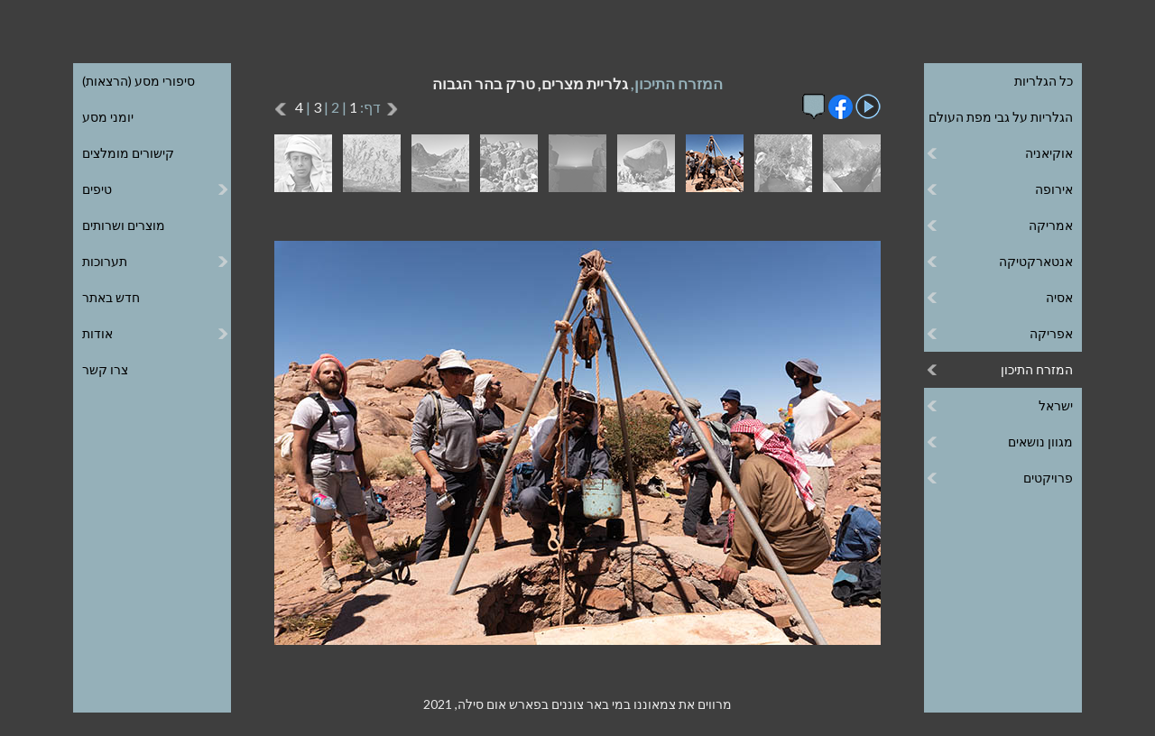

--- FILE ---
content_type: text/html
request_url: https://www.efratnakash.com/galleries_pages/middle_east/egypt_st_katherine_trek/23-05333_h.asp
body_size: 25255
content:
<!DOCTYPE html>
<html lang="he" dir="rtl">

<head>
   <title>מרווים את צמאוננו במי באר צוננים בפארש אום סילה, 2021</title>

   <meta charset="windows-1255">
<meta https-equiv="X-UA-Compatible" content="IE=edge,chrome=1">
<meta id="viewport" name="viewport" content="width=device-width, minimum-scale=1.0, maximum-scale=1.0">
<meta name="owner" content="אפרת נקש, אפרת אטינגר"/>
<meta name="author" content="אפרת נקש, אפרת אטינגר"/>
<meta name="copyright" content="כל הזכויות שמורות © לאפרת נקש"/>

<link rel="stylesheet" type="text/css" href="/includes/menu-h.css" >
<link rel="stylesheet" type="text/css" href="/includes/template-h.css" >
<link rel="stylesheet" type="text/css" href="https://fonts.googleapis.com/css?family=Lato:100,300,400,700">
<link rel="shortcut icon" href="/includes/favicon.ico"/>

<script type="text/javascript" src="https://ajax.googleapis.com/ajax/libs/jquery/1/jquery.min.js"></script>
<script type="text/javascript" src="/includes/menu.js"></script>

<!-- Global site tag (gtag.js) - Google Analytics -->
<script async src="https://www.googletagmanager.com/gtag/js?id=UA-9508172-1"></script>
<script>
  window.dataLayer = window.dataLayer || [];
  function gtag(){dataLayer.push(arguments);}
  gtag('js', new Date());

  gtag('config', 'UA-9508172-1');
</script>


   <meta name="Keywords" content="המזרח התיכון, טרק בהר הגבוה, מרווים את צמאוננו במי באר צוננים בפארש אום סילה, 2021, צילום, תמונה, תמונות, צילומים, גלריה, גלרייה, גלריית, גלרית, גלריות"/>

   <meta name="Description" content="צילום מתוך גלריית - המזרח התיכון, טרק בהר הגבוה -, חלק מאוסף עצום של צילומי טבע, יומני מסע, סיפורי מסע (הרצאות), טיפים, קישורים מומלצים ועוד."/>

   <script type="text/javascript">

var clickmessage="כל הזכויות שמורות. אין להעתיק תמונות ללא הרשאה בכתב"

function disableclick(e) {
if (window.attachEvent) {
if (event.button==2||event.button==3) {
if (event.srcElement.tagName=="IMG"){
alert(clickmessage);
return false;
}
}
}
else if (e.which==3&&e.target.tagName=="IMG")
setTimeout("alert(clickmessage)",0)
}

function associateimages(){
for(i=0;i<document.images.length;i++)
document.images[i].onmousedown=disableclick;
}

if (window.attachEvent){
document.onmousedown=disableclick
for (var i_tem = 0; i_tem < document.images.length; i_tem++)
document.images[i_tem].galleryimg='no'
}
else 
document.onmouseup=disableclick
associateimages()
</script>

   <link rel ="stylesheet" type="text/css" href="/galleries_pages/slideshow-h.css"/>
   <script type="text/javascript" src="/galleries_pages/swipe-h.js"></script>

</head>

<body id="gallery">

<div id="wrapper" onclick="">
   <header>
       <div class="header-inner"> 
           <div class="menu menu-right">
	<ul>
		<li class="top" aria-haspopup="true" aria-controls="sub1"><span>&#9776; גלריות</span>
			<ul id="sub1">
				<li><a href="/galleries_h.asp">כל הגלריות</a></li>
				<li><a href="/world_map_h.asp">הגלריות על גבי מפת העולם</a></li>
				<li><span>אוקיאניה</span>
					<ul>
						<li><span>אוסטרליה</span>
							<ul>
								<li><a href="/galleries_pages/oceania/australia_east_coast/11-0043_h.asp">החוף המזרחי</a></li>
							</ul>
						</li>
						<li><a href="/galleries_pages/oceania/new_zealand/11-0020_h.asp">ניו זילנד</a></li>
						<li><span>פפואה גינאה החדשה</span>
							<ul>
								<li><a href="/galleries_pages/oceania/papua_new_guinea_tufi/11-05578_h.asp">אזור תופי</a></li>
								<li><a href="/galleries_pages/oceania/papua_new_guinea_people/11-03265_h.asp">אנשים</a></li>
								<li><a href="/galleries_pages/oceania/papua_new_guinea_hulis/11-03860_h.asp">בני ההולי</a></li>
								<li><a href="/galleries_pages/oceania/papua_new_guinea_treks/11-03093_h.asp">טרקים ברמה ההררית</a></li>
								<li><a href="/galleries_pages/oceania/papua_new_guinea_shows/11-05483_h.asp">מופעי סינגסינג</a></li>
								<li><a href="/galleries_pages/oceania/papua_new_guinea_sepik/11-04864_h.asp">נהר הספיק</a></li>
							</ul>
						</li>
					</ul>
				</li>
				<li><span>אירופה</span>
					<ul class="up3">
						<li><span>איטליה</span>
							<ul>
								<li><a href="/galleries_pages/europe/italy-the-dolomites/11-20250707_122257_h.asp">הדולומיטים</a></li>
							</ul>
						</li>

						<li><span>איטליה-צרפת</span>
							<ul>
								<li><a href="/galleries_pages/europe/france_italy_maritime_alps/11-01402_h.asp">האלפים הימיים</a></li>
							</ul>
						</li>
						<li><span>איטליה-צרפת-שווייץ</span>
							<ul>
								<li><a href="/galleries_pages/europe/France-Switzerland-Italy-Tour-Mont-Blanc/11-095711_h.asp">טרק סובב מון בלאן</a></li>
							</ul>
						</li>
						<li><span>איסלנד</span>
							<ul>
								<li><a href="/galleries_pages/europe/iceland_nature/11-03528_h.asp">טבע</a></li>
								<li><a href="/galleries_pages/europe/iceland_landmannalaugar_trek/31-01998_h.asp">טרק לנדמנלוגר</a></li>
							</ul>
						</li>
						<li><span>בריטניה</span>
							<ul>
								<li><a href="/galleries_pages/europe/britain-london/11-20240620_142155_h.asp">לונדון</a></li>
							</ul>
						</li>
						<li><span>גרינלנד</span>
							<ul>
								<li><a href="/galleries_pages/europe/greenland-ilulissat/11-02451_h.asp">אילוליסאט</a></li>
								<li><a href="/galleries_pages/europe/greenland-disko-bay/11-02892_h.asp">מפרץ דיסקו</a></li>
							</ul>
						</li>
						<li><span>גרמניה</span>
							<ul>
								<li><a href="/galleries_pages/europe/germany_south_baden/11-04226_h.asp">דרום באדן</a></li>
							</ul>
						</li>
						<li><span>יוון</span>
							<ul>
								<li><a href="/galleries_pages/europe/greece-ionian-islands/11-03768_h.asp">האיים האיוניים</a></li>
							</ul>
						</li>
						<li><a href="/galleries_pages/europe/montenegro/11-05630_h.asp">מונטנגרו</a>
						</li>
						<li><span>סלובניה</span>
							<ul>
								<li><a href="/galleries_pages/europe/slovenia_triglav_park/11-8983_h.asp">שמורת הטריגלב</a></li>
							</ul>
						</li>
						<li><span>ספרד</span>
							<ul>
								<li><a href="/galleries_pages/europe/spain-pyrenees/11-20231001_115937_h.asp">הפירנאים</a></li>
							</ul>
						</li>
						<li><span>פינלנד-נורבגיה</span>
							<ul>
								<li><a href="/galleries_pages/europe/finland_norway_lapland/11-01699_h.asp">לפלנד</a></li>
							</ul>
						<li><span>רומניה</span>
							<ul>
								<li><a href="/galleries_pages/europe/romania-transylvania/11-20250913_175233_h.asp">טרנסילבניה</a></li>
							</ul>
						</li>
					</ul>
				</li>
				<li><span>אמריקה</span>
					<ul>
						<li><span>ארגנטינה</span>
							<ul>
								<li><a href="/galleries_pages/americas/argentina_patagonia/11-1411_h.asp">פטגוניה</a></li>
							</ul>
						</li>
						<li><span>פרו</span>
							<ul>
								<li><a href="/galleries_pages/americas/peru_the_andes/11-00372_h.asp">האנדים</a></li>
								<li><a href="/galleries_pages/americas/peru_huayhuash_trek/11-00410_h.asp">טרק סובב הוואי-וואש</a></li>
								<li><a href="/galleries_pages/americas/peru_andean_faces/11-00161_h.asp">פנים באנדים</a></li>
							</ul>
						</li>
						<li><span>קוסטה ריקה</span>
							<ul>
								<li><a href="/galleries_pages/americas/costa_rica/11-20220424_144256_h.asp">פארקים לאומיים</a></li>
							</ul>
					</ul>
				</li>
				<li><span>אנטארקטיקה</span>
					<ul>
						<li><a href="/galleries_pages/antarctica/south_georgia_islands/11-1711_h.asp">איי ג'ורג'יה הדרומית</a></li>
						<li><a href="/galleries_pages/antarctica/falkland_islands/11-1611_h.asp">איי פוקלנד</a></li>
						<li><a href="/galleries_pages/antarctica/antarctica_peninsula/11-1511_h.asp">חצי האי אנטארקטיקה</a></li>
					</ul>
				</li>
				<li><span>אסיה</span>
					<ul class="up5">
						<li><span>בהוטן</span>
							<ul>
								<li><a href="/galleries_pages/asia/bhutan-buddhism/11-05100_h.asp">בודהיזם</a></li>
								<li><a href="/galleries_pages/asia/bhutan-jomolhari-trek/11-04727_h.asp">הטרק לג'ומולהרי</a></li>
								<li><a href="/galleries_pages/asia/bhutan-landscape/11-04388_h.asp">נופים</a></li>
								<li><a href="/galleries_pages/asia/bhutan-people/11-04569_h.asp">אנשים</a></li>
							</ul>
						<li><span>גאורגיה</span>
							<ul>
								<li><a href="/galleries_pages/asia/georgia_greater_caucasus/11-9635_h.asp">הקווקז הגדול</a></li>
							</ul>
						</li>
						<li><span>הודו</span>
							<ul>
								<li><a href="/galleries_pages/asia/india_the_rungs/11-00541_h.asp">בני הראנג</a></li>
								<li><a href="/galleries_pages/asia/india_dharamsala/11-2211_h.asp">דהרמסלה</a></li>
								<li><a href="/galleries_pages/asia/india_nanda_devi_treks/11-00105_h.asp">טרקים בננדה דווי</a></li>
								<li><a href="/galleries_pages/asia/india_kangdali/11-00628_h.asp">פסטיבל קנגדלי</a></li>
							</ul>
						</li>
						<li><span>טג'יקיסטן</span>
							<ul>
								<li><a href="/galleries_pages/asia/tajikistan_pamir_mountains/11-04704_h.asp">הרי הפמיר</a></li>
								<li><a href="/galleries_pages/asia/tajikistan_fann_trek/11-04519_h.asp">טרק בהרי הפאן</a></li>
							</ul>
						</li>
						<li><span>לאוס</span>
							<ul>
								<li><a href="/galleries_pages/asia/laos_the_north/11-8031_h.asp">הצפון</a></li>
							</ul>
						</li>
						<li><span>מונגוליה</span>
							<ul>
								<li><a href="/galleries_pages/asia/mongolia_altai_trek/11-05608_h.asp">טרק האלטאי</a></li>
								<li><a href="/galleries_pages/asia/mongolia_nomads/11-07610_h.asp">נוודים</a></li>
								<li><a href="/galleries_pages/asia/mongolia_landscape/11-07845_h.asp">נופים</a></li>
								<li><a href="/galleries_pages/asia/mongolia_naadam/11-07454_h.asp">פסטיבל הנאדאם</a></li>
							</ul>
						</li>
						<li><span>מיאנמר</span>
							<ul>
								<li><a href="/galleries_pages/asia/myanmar_people_and_markets/11-06073_h.asp">אנשים ושווקים</a></li>
								<li><a href="/galleries_pages/asia/myanmar_buddhism/11-07454_h.asp">בודהיזם</a></li>
								<li><a href="/galleries_pages/asia/myanmar_landscape/11-06696_h.asp">נופים</a></li>
							</ul>
						</li>
						<li><span>נפאל</span>
							<ul  class="up3">
								<li><a href="/galleries_pages/asia/nepal_tsum_valley_trek/11-20220927_072844_h.asp">הטרק לעמק צום</a></li>
								<li><a href="/galleries_pages/asia/nepal_kangchenjunga_trek/11-4424_h.asp">הטרק לקַנְצֶ'נְג'וּנְגָה</a></li>
								<li><a href="/galleries_pages/asia/nepal-chitwan-park/11-20250422_170625_h.asp">הפארק הלאומי צ'יטוואן</a></li>
								<li><a href="/galleries_pages/asia/nepal-annapurna-circuit-trek/20230327_112136_h.asp">טרק סובב אנפורנה</a></li>
								<li><a href="/galleries_pages/asia/nepal-langtang-trek/11-20250412_074500_h.asp">טרק עמק הלנגטנג</a></li>
								<li><a href="/galleries_pages/asia/nepal_everest_trek/11-2311_h.asp">טרק שלושת הפסים באוורסט</a></li>
								<li><a href="/galleries_pages/asia/nepal_katmandu/11-2511_h.asp">קטמנדו</a></li>
							</ul>
						</li>
						<li><span>סין</span>
							<ul>
								<li><a href="/galleries_pages/asia/china_tibetan_culture/11-2111_h.asp">התרבות הטיבטית</a></li>
								<li><a href="/galleries_pages/asia/china_tibet/11-2011_h.asp">טיבט</a></li>
							</ul>
						</li>
						<li><a href="/galleries_pages/asia/sri_lanka/11-2611_h.asp">סרי לנקה</a>
						</li>
						<li><span>רוסיה</span>
							<ul class="up4">
								<li><a href="/galleries_pages/asia/russia_altai/11-05170_h.asp">האלטאי</a></li>
								<li><a href="/galleries_pages/asia/russia_belukha_trek/11-05218_h.asp">הטרק לבלוחה</a></li>
								<li><a href="/galleries_pages/asia/russia_kamchatka_people/11-00909_h.asp">האנשים בקמצ'טקה</a></li>
								<li><a href="/galleries_pages/asia/russia_kamchatka_nature/11-01190_h.asp">הטבע בקמצ'טקה</a></li>
								<li><a href="/galleries_pages/asia/russia_kamchatka_volcanoes/11-00870_h.asp">וולקניזם בקמצ'טקה</a></li>
							</ul>
						</li>
					</ul>
				</li>
				<li><span>אפריקה</span>
					<ul class="up2">
						<li><a href="/galleries_pages/africa/seychelles/11-20251011_150147_h.asp">איי סיישל</a></li>
						<li><span>אתיופיה</span>
							<ul>
								<li><a href="/galleries_pages/africa/ethiopia_gurage_people/11-03811_h.asp">בני הגוראגה</a></li>
								<li><a href="/galleries_pages/africa/ethiopia_simien_trek/11-03838_h.asp">טרק בהרי סימֶן</a></li>
							</ul>
						</li>

						<li><span>גאנה-טוגו-בנין</span>
							<ul>
								<li><a href="/galleries_pages/africa/ghana-togo-benin-vodou/11-20251230_154753_h.asp">וודו</a></li>
							</ul>
						</li>


						<li><a href="/galleries_pages/africa/south_africa/11-1211_h.asp">דרום אפריקה</a></li>
						<li><span>מרוקו</span>
							<ul>
								<li><a href="/galleries_pages/africa/morocco_high_atlas/11-0004_h.asp">האטלס הגבוה</a></li>
								<li><a href="/galleries_pages/africa/morocco_marrakech/11-9885_h.asp">מרקש</a></li>
							</ul>
						</li>
						<li><span>רואנדה</span>
							<ul>
								<li><a href="/galleries_pages/africa/rwanda_gorilla_park/11-1111_h.asp">שמורת הגורילות</a></li>
							</ul>
						</li>
						<li><a href="/galleries_pages/africa/african_markets/11-1011_h.asp">שווקים</a></li>
					</ul>
				</li>
				<li><span>המזרח התיכון</span>
					<ul>
						<li><span>טורקייה</span>
							<ul>
								<li><a href="/galleries_pages/middle_east/turkey_istanbul/11-5311_h.asp">איסטנבול</a></li>
								<li><a href="/galleries_pages/middle_east/turkey_aladaglar_trek/11-5511_h.asp">הטרק לאלדאלר</a></li>
								<li><a href="/galleries_pages/middle_east/turkey_kachkar_trek/11-3329_h.asp">הטרק לקצ'קר</a></li>
							</ul>
						</li>
						<li><span>ירדן</span>
							<ul class="up5">
								<li><a href="/galleries_pages/middle_east/jordan_jerash/11-07729_h.asp">ג'רש</a></li>
								<li><a href="/galleries_pages/middle_east/jordan_edom_mountains/11-6244_h.asp">הרי אדום</a></li>
								<li><a href="/galleries_pages/middle_east/jordan_northern_edom/11-04856_h.asp">הרי אדום הצפוניים</a></li>
								<li><a href="/galleries_pages/middle_east/jordan_rajef_mountains/11-06758_h.asp">הרי רג'ף</a></li>
								<li><a href="/galleries_pages/middle_east/jordan_wadi_hasa/11-04977_h.asp">ואדי חסה</a></li>
								<li><a href="/galleries_pages/middle_east/jordan_wadi_rum/11-5211_h.asp">ואדי רם</a></li>
								<li><a href="/galleries_pages/middle_east/jordan_moab_wadis/11-8654_h.asp">ואדיות מואב</a></li>
								<li><a href="/galleries_pages/middle_east/jordan_petra/11-02884_h.asp">פטרה</a></li>
							</ul>
						</li>
						<li><span>מצרים</span>
							<ul class="up1">
								<li><a href="/galleries_pages/middle_east/egypt_sinai_peninsula/11-5011_h.asp">חצי האי סיני</a></li>
								<li><a href="/galleries_pages/middle_east/egypt_st_katherine_trek/11-05286_h.asp">טרק בהר הגבוה</a></li>
								<li><a href="/galleries_pages/middle_east/egypt_nile_valley/11-6973_h.asp">עמק הנילוס</a></li>
							</ul>
						</li>
					</ul>
				</li>
				<li><span>ישראל</span>
					<ul class="up9">
						<li><a href="/galleries_pages/israel/south_hebron_hills/11-09289_h.asp">דרום הר חברון</a></li>
						<li><a href="/galleries_pages/israel/the_galilee/11-4411_h.asp">הגליל</a></li>
						<li><a href="/galleries_pages/israel/carmel_and_coastal_plane/11-4011_h.asp">הכרמל ומישור החוף</a></li>
						<li><a href="/galleries_pages/israel/the_negev/11-4511_h.asp">הר הנגב</a></li>
						<li><a href="/galleries_pages/israel/eilat_mountains/11-06021_h.asp">הרי אילת</a></li>
						<li><a href="/galleries_pages/israel/the_dead_sea/11-4311_h.asp">ים המלח</a></li>
						<li><a href="/galleries_pages/israel/jerusalem/11-0011_h.asp">ירושלים</a></li>
						<li><a href="/galleries_pages/israel/judean_desert/11-3852_h.asp">מדבר יהודה</a></li>
						<li><a href="/galleries_pages/israel/lynch_strait/11-05458-9_h.asp">מיצר לינץ'</a></li>
						<li><a href="/galleries_pages/israel/ein_kerem/11-0611_h.asp">עין כרם</a></li>
						<li><span>טקסים</span>
							<ul class="up1">
								<li><a href="/galleries_pages/israel/the_samaritans/11-09834_h.asp">זבח הפסח השומרוני</a></li>
								<li><a href="/galleries_pages/israel/epiphany/11-01371_h.asp">חג ההתגלות הנוצרי</a></li>
								<li><a href="/galleries_pages/israel/palm_sunday/11-02169_h.asp">יום ראשון של הדקלים</a></li>
							</ul>
						</li>
						<li><a href="/galleries_pages/israel/flora_of_israel/11-4111_h.asp">צמחיית ישראל</a></li>
					</ul>
				</li>
				<li><span>מגוון נושאים</span>
					<ul class="up5">
						<li><a href="/galleries_pages/assortment/kiddies/11-6515_h.asp">ילדודס</a></li>
						<li><a href="/galleries_pages/assortment/abstract/11-7228_h.asp">מופשט</a></li>
						<li><a href="/galleries_pages/assortment/carrying_the_young/11-6523_h.asp">על הידיים</a></li>
						<li><a href="/galleries_pages/assortment/faces/11-7702_h.asp">פנים</a></li>
						<li><a href="/galleries_pages/assortment/flora/11-3311_h.asp">צמחייה</a></li>
						<li><a href="/galleries_pages/assortment/fruit_market/11-7601_h.asp">שוק פירות</a></li>
						<li><a href="/galleries_pages/assortment/mixture/11-3411_h.asp">תערובת</a></li>
					</ul>
				</li>
				<li><span>פרויקטים</span>
					<ul class="up1">
						<li><a href="/galleries_pages/special_projects/jacks_home/11-01834_h.asp">הבית של יעקב</a></li>
						<li><a href="/galleries_pages/special_projects/save_a_childs_heart/11-09445_h.asp">הצל לבו של ילד</a></li>
					</ul>
				</li>
			</ul>
		</li>
	</ul>
</div>
<div class="menu menu-left">
	<ul>
		<li class="left top" aria-haspopup="true" aria-controls="sub2"><span>יותר &#9776;</span>
			<ul id="sub2">
				<li><a href="/travelogues_h.asp">סיפורי מסע (הרצאות)</a></li>
				<li><a href="/diaries_h.asp">יומני מסע</a></li>
				<li><a href="/links_h.asp">קישורים מומלצים</a></li>
				<li><span>טיפים</span>
					<ul>
						<li><a href="/photography_tips_h.asp">טיפים לצילום</a></li>
						<li><a href="/image_processing_tips_h.asp">טיפים לעיבוד תמונה</a></li>
						<li><a href="/backpacking_tips_h.asp">טיפים לטיול תרמילאים</a></li>
						<li><a href="/best_treks_tips_h.asp">טיפים לטרקים הטובים</a></li>
						<li><a href="/touring-israel-tips-h.asp">טיפים לטיול בארץ</a></li>
						<li><a href="/internet_tips_h.asp">טיפים לאינטרנט</a></li>
					</ul>
				</li>
				<li><a href="/products_h.asp">מוצרים ושרותים</a></li>
				<li><span>תערוכות</span>
					<ul>
						<li><a href="/tibetan_buddhism_exhibition_h.asp">בודהיזם טיבטי</a></li>
						<li><a href="/ossim_shook_exhibition_h.asp">עושים שוק</a></li>
					</ul>
				</li>
				<li><a href="/recent_h.asp">חדש באתר</a></li>
				<li><span>אודות</span>
					<ul>
						<li><a href="/about_h.asp">אודותיי</a></li>
						<li><a href="/about_printed_publications_h.asp">פרסומים מודפסים</a></li>
						<li><a href="/about_internet_publications_h.asp">פרסומים מקוונים</a></li>
						<li><a href="/about_inspiration_for_artists_h.asp">השראה לאמנים</a></li>
						<li><a href="/about_website_h.asp">אודות האתר</a></li>
					</ul>
				</li>
				<li><a href="/contact_h.asp">צרו קשר</a></li>
			</ul>
		</li>
	</ul>
</div>


           <a class="logo" href="/default_h.asp" alt="לדף הבית" title="לדף הבית"><span>אפרת נקש – צילום טבע</span></a>

           <div class="language"> 
               <a href="/galleries_pages/middle_east/egypt_st_katherine_trek/23-05333_e.asp">English</a>
               <a target="_blank" href="/coaching/">לאתר האימון שלי</a>
           </div>
       </div>
   </header>

   <div id="slideshow" class="content">
       <h1>המזרח התיכון, <span>גלריית מצרים, טרק בהר הגבוה</span></h1>

       <div id="icons">
           <p class="mob">

           <a href="/galleries_pages/middle_east/egypt_st_katherine_trek/22-05327_h.asp">
           <img src="/galleries_pages/new-right-arrow.png" title="לתמונה הקודמת" alt="לתמונה הקודמת">&nbsp;</a>

           <span class="number"> 12/36</span>

           <span class="page">דף: <a class="page" href="/galleries_pages/middle_east/egypt_st_katherine_trek/11-05286_h.asp"> 1</a> |  2 | <a class="page" href="/galleries_pages/middle_east/egypt_st_katherine_trek/31-05364_h.asp"> 3</a> | <a class="page" href="/galleries_pages/middle_east/egypt_st_katherine_trek/41-5022_h.asp"> 4</a></span>

           <a href="/galleries_pages/middle_east/egypt_st_katherine_trek/24-05335_h.asp">&nbsp;
           <img src="/galleries_pages/new-left-arrow.png" title="לתמונה הבאה" alt="לתמונה הבאה"></a>

           </p>

           <a href="slideshow_h.asp"><img src="/galleries_pages/slideshow.png" alt="למצגת תמונות" title="למצגת תמונות"></a>

           <input type="checkbox" id="info" data-role="none">
               <a class="mobile-only" href="whatsapp://send?text=https://www.efratnakash.com/galleries_pages/middle_east/egypt_st_katherine_trek/23-05333_h.asp">
                   <img src="/galleries_pages/whatsapp.png" alt="לשיתוף בווטסאפ" title="לשיתוף בווטסאפ"/></a>
               <a target="_blank" href="https://www.facebook.com/sharer/sharer.php?u=#url">
                   <img src="/galleries_pages/facebook.png" alt="לשיתוף בפייסבוק" title="לשיתוף בפייסבוק"/></a>

           <label for="info" class="info" data-role="none">
               <img class="info_icon" src="/galleries_pages/info.gif" title="למידע על הגלריה" alt="למידע על הגלריה"></label>
               <input type="checkbox" id="info" data-role="none">
               <div class="information">
                       <span>טרק בהר הגבוה בסיני</span><br>
                       מצוקי הגרניט בהר הגבוה בסיני נישאים לגובה רב, בצבעים של אדום ואפור. ביניהם פזורים ''פסלי גרניט'', בוסתנים ירוקים עטורי פירות, מעיינות צלולים, ובארות מים צוננים. במשך חמישה ימים טיפסנו לפסגות, צפינו בשקיעות וזריחות, ולנו בבוסתנים. בדואים מקומיים משבט הג'בלייה הורו את הדרך, בישלו, וגמליהם נשאו את הציוד. חזרתי להר הגבוה בסיני בחודש ספטמבר 2021.
               </div>

       </div>

       <div id="thumbs">
           <a class="thumb" href="/galleries_pages/middle_east/egypt_st_katherine_trek/21-05330_h.asp">
               <img src="/galleries_bw_thumbs/middle_east/egypt_st_katherine_trek/21-05330.gif" alt="">
               <img class="color" src="/galleries_color_thumbs/middle_east/egypt_st_katherine_trek/21-05330.jpg" alt="">
           </a><a class="thumb" href="/galleries_pages/middle_east/egypt_st_katherine_trek/22-05327_h.asp">
               <img src="/galleries_bw_thumbs/middle_east/egypt_st_katherine_trek/22-05327.gif" alt="">
               <img class="color" src="/galleries_color_thumbs/middle_east/egypt_st_katherine_trek/22-05327.jpg" alt="">
           </a><a class="thumb"><img src="/galleries_color_thumbs/middle_east/egypt_st_katherine_trek/23-05333.jpg">
           </a><a class="thumb" href="/galleries_pages/middle_east/egypt_st_katherine_trek/24-05335_h.asp">
               <img src="/galleries_bw_thumbs/middle_east/egypt_st_katherine_trek/24-05335.gif" alt="">
               <img class="color" src="/galleries_color_thumbs/middle_east/egypt_st_katherine_trek/24-05335.jpg" alt="">
           </a><a class="thumb" href="/galleries_pages/middle_east/egypt_st_katherine_trek/25-05347_h.asp">
               <img src="/galleries_bw_thumbs/middle_east/egypt_st_katherine_trek/25-05347.gif" alt="">
               <img class="color" src="/galleries_color_thumbs/middle_east/egypt_st_katherine_trek/25-05347.jpg" alt="">
           </a><a class="thumb" href="/galleries_pages/middle_east/egypt_st_katherine_trek/26-05357_h.asp">
               <img src="/galleries_bw_thumbs/middle_east/egypt_st_katherine_trek/26-05357.gif" alt="">
               <img class="color" src="/galleries_color_thumbs/middle_east/egypt_st_katherine_trek/26-05357.jpg" alt="">
           </a><a class="thumb" href="/galleries_pages/middle_east/egypt_st_katherine_trek/27-05361_h.asp">
               <img src="/galleries_bw_thumbs/middle_east/egypt_st_katherine_trek/27-05361.gif" alt="">
               <img class="color" src="/galleries_color_thumbs/middle_east/egypt_st_katherine_trek/27-05361.jpg" alt="">
           </a><a class="thumb" href="/galleries_pages/middle_east/egypt_st_katherine_trek/28-05369_h.asp">
               <img src="/galleries_bw_thumbs/middle_east/egypt_st_katherine_trek/28-05369.gif" alt="">
               <img class="color" src="/galleries_color_thumbs/middle_east/egypt_st_katherine_trek/28-05369.jpg" alt="">
           </a><a class="thumb" href="/galleries_pages/middle_east/egypt_st_katherine_trek/29-05304_h.asp">
               <img src="/galleries_bw_thumbs/middle_east/egypt_st_katherine_trek/29-05304.gif" alt="">
               <img class="color" src="/galleries_color_thumbs/middle_east/egypt_st_katherine_trek/29-05304.jpg" alt="">
           </a>
       </div>
       <div id="large">
           <a href="/galleries_pages/middle_east/egypt_st_katherine_trek/24-05335_h.asp">
           <img src="/galleries_l_pics/middle_east/egypt_st_katherine_trek/23-05333.jpg"
           alt="מרווים את צמאוננו במי באר צוננים בפארש אום סילה, 2021" title="מרווים את צמאוננו במי באר צוננים בפארש אום סילה, 2021"/></a>
       </div>

       <div id="caption">
           <p>מרווים את צמאוננו במי באר צוננים בפארש אום סילה, 2021</p>
       </div>
   </div>
</div>

<div class="hint"><h1>כדאי להרחיב את החלון כדי שהתפריט יוצג פתוח</h1></div>
</body>
</html>
